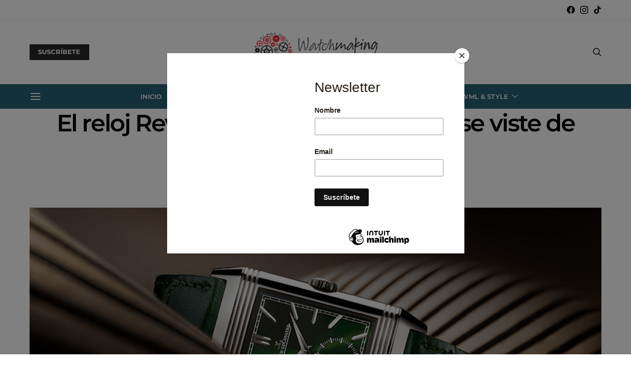

--- FILE ---
content_type: text/css
request_url: https://watchmakinglife.com/wp-content/uploads/titan-framework-cfc-css.css?ver=6.8.3
body_size: -350
content:
#cfc,#cfc .wpcf7-quiz-label,#cfc p,#cfc label{color:#000;}#cfc{background-color:#fff;}#cfc,#cfc p{font-size:inherit;font-size:19px;}#cfc{padding:0px;}#cfc{margin:0px;}#cfc{border:0px solid;}#cfc{border-radius:0px;}#cfc{border-color:#000;}#cfc form input,#cfc form textarea{width:100%;}#cfc input,#cfc textarea{color:#000;}#cfc input,#cfc textarea{background-color:#f7f7f7;}#cfc form input,#cfc form textarea{padding:9px;}#cfc form input,#cfc form textarea{margin-bottom:1px;}#cfc form input,#cfc form textarea{font-size:inherit;font-size:16px;}#cfc form input,#cfc form textarea{border:1px solid;}#cfc form input,#cfc form textarea{border-radius:9px;}#cfc form input,#cfc form textarea{border-color:#ccc;}#cfc .wpcf7-submit{width:auto;}#cfc .wpcf7-submit{color:#fff;}#cfc .wpcf7-submit{background-color:#282828;}#cfc .wpcf7-submit:hover{color:#fff;}#cfc .wpcf7-submit:hover{background-color:#000;}#cfc .wpcf7-submit{border:0px solid;}#cfc .wpcf7-submit{border-radius:13px;}#cfc .wpcf7-submit{border-color:#000;}#cfc .wpcf7-submit:hover{border-color:#000;}